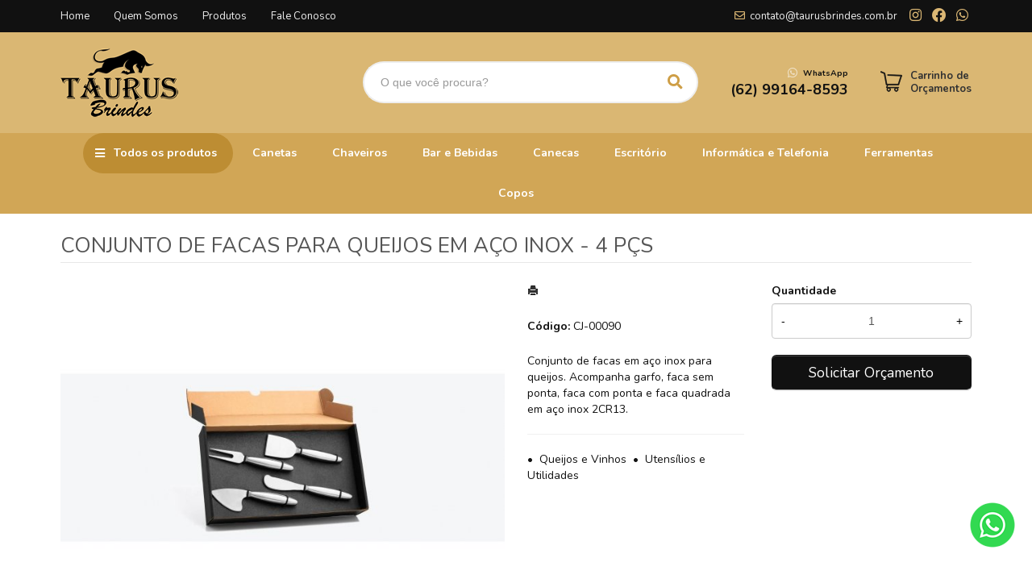

--- FILE ---
content_type: text/html; charset=ISO8859-1
request_url: https://www.taurusbrindes.com.br/produto/conjunto-de-facas-para-queijos-em-aco-inox-4-pcs-cj-00090
body_size: 11339
content:
<!DOCTYPE html>
<html lang="pt-br">
<head>
<title>CONJUNTO DE FACAS PARA QUEIJOS EM AÇO INOX - 4 PÇS</title>
<meta http-equiv="Content-type" content="text/html; charset=iso-8859-1" />
<meta name="viewport" content="width=device-width, initial-scale=1.0">
<meta name="language" content="pt-br" />
<meta name="description" content="Conjunto de facas em aço inox para queijos. Acompanha garfo, faca sem ponta, faca com ponta e faca q" />
<meta name="url" content="https://www.taurusbrindes.com.br" />
<meta name="Audience" content="all" />
<meta name="rating" content="general" />
<meta name="robots" content="index,follow,all" />
<meta name="googlebot" content="index,follow,all" />
<meta name="msnbot" content="index,follow,all" />
<meta name="inktomislurp" content="index,follow,all" />
<meta name="unknownrobot" content="index,follow,all" />
<meta name="classification" content="commercial" />
<meta name="distribution" content="global" />
<meta name="generator" content="AW" />
<meta name="theme" content="skyline" />
<meta property="og:site_name" content="Taurus Brindes">
<link rel="shortcut icon" href="https://www.taurusbrindes.com.br/content/interfaces/cms/userfiles/themes/perfil_1234/images/favicon-5205.png" /> <!--#64-->

<link href="https://www.taurusbrindes.com.br/content/interfaces/cms/themes/skyline/css/bootstrap.min.css" rel="stylesheet" />
<link href="https://www.taurusbrindes.com.br/content/interfaces/cms/themes/skyline/css/bootstrap-responsive.min.css" rel="stylesheet" />
<link href="https://www.taurusbrindes.com.br/content/interfaces/cms/themes/skyline/css/style.php" rel="stylesheet" />

<!--[if lt IE 9]>
    <script src="https://www.taurusbrindes.com.br/content/interfaces/cms/themes/skyline/plugins/libjs/html5shiv.js"></script>
<![endif]-->

<link rel="stylesheet" href="https://use.fontawesome.com/releases/v5.15.2/css/all.css"> <!--#75A-->

 <!--seções CSS custom-->

<!-- Google Tag Manager -->
<script>(function(w,d,s,l,i){w[l]=w[l]||[];w[l].push({'gtm.start':
new Date().getTime(),event:'gtm.js'});var f=d.getElementsByTagName(s)[0],
j=d.createElement(s),dl=l!='dataLayer'?'&l='+l:'';j.async=true;j.src=
'https://www.googletagmanager.com/gtm.js?id='+i+dl;f.parentNode.insertBefore(j,f);
})(window,document,'script','dataLayer','GTM-KZ8NTCFN');</script>
<!-- End Google Tag Manager -->

<!-- Global site tag (gtag.js) - Google Ads: 673854298 -->
<script async src="https://www.googletagmanager.com/gtag/js?id=AW-673854298"></script>
<script> window.dataLayer = window.dataLayer || []; function
gtag(){dataLayer.push(arguments);} gtag('js', new Date());
gtag('config', 'AW-673854298'); </script>

<script async src="https://www.googletagmanager.com/gtag/js?id=UA-106575550-1"></script>
<script>
    window.dataLayer = window.dataLayer || [];
    function gtag() {
        dataLayer.push(arguments)
    };
    gtag('js', new Date());
    gtag('config', 'UA-106575550-1');
</script> <!--ga-->

<!-- jquery / bootstrap -->
<script src="https://www.taurusbrindes.com.br/content/interfaces/cms/themes/skyline/plugins/libjs/jquery.js"></script>
<script src="https://www.taurusbrindes.com.br/content/interfaces/cms/themes/skyline/plugins/libjs/bootstrap.min.js"></script>
<script src="https://www.taurusbrindes.com.br/content/interfaces/cms/themes/skyline/plugins/libjs/application.js"></script>

<link href="https://www.taurusbrindes.com.br/content/interfaces/cms/themes/skyline/plugins/mmenu/mmenu.all.min.css" rel="stylesheet">
<script src="https://www.taurusbrindes.com.br/content/interfaces/cms/themes/skyline/plugins/mmenu/mmenu.min.all.js" type="text/javascript"></script>

<link href="https://www.taurusbrindes.com.br/content/interfaces/cms/userfiles/themes/perfil_1234/css/style-create.css" rel="stylesheet" /> <!--#76-->

<link rel="canonical" href="https://www.taurusbrindes.com.br/produto/conjunto-de-facas-para-queijos-em-aco-inox-4-pcs-cj-00090" />
<meta name="pageType" content="product" />
<meta name="productID" content="2984" />
<meta name="productSKU" content="CJ-00090" />

<meta property="og:title" content="CONJUNTO DE FACAS PARA QUEIJOS EM AÇO INOX - 4 PÇS" />
<meta property="og:description" content="Conjunto de facas em aço inox para queijos. Acompanha garfo, faca sem ponta, faca com ponta e faca q" />
<meta property="og:image" content="https://www.cdncloud.com.br/content/interfaces/cms/userfiles/pacotes_somarcas/pack_202407151653187600/fotos/conjunto-de-facas-para-queijos-em-aco-inox-4-pcs-3671.jpg" />
<meta name="title" content="CONJUNTO DE FACAS PARA QUEIJOS EM AÇO INOX - 4 PÇS" />
<link rel="image_src" href="https://www.cdncloud.com.br/content/interfaces/cms/userfiles/pacotes_somarcas/pack_202407151653187600/fotos/conjunto-de-facas-para-queijos-em-aco-inox-4-pcs-3671.jpg" />

<link href="https://www.taurusbrindes.com.br/content/interfaces/cms/plugins/lightbox/lightbox.css" rel="stylesheet">

<script type="text/javascript" src="https://www.taurusbrindes.com.br/content/interfaces/cms/plugins/libjs/carrinho.js"></script>
<script type="text/javascript" src="https://www.taurusbrindes.com.br/content/interfaces/cms/plugins/libjs/arah.js"></script>

<script>
function session (field) {
    arah('https://www.taurusbrindes.com.br/carrinho/session-save/' + encodeURI(field) + '/' + document.getElementById(field).value, 'return', '');
}
</script>

<style>
#statusdiv {
  display: none;
  visibility: hidden;
}

.inputError {
  background: #FCFEE4 !important;
  border: solid 1px #C00 !important;
}

input[type=number]::-webkit-inner-spin-button, 
input[type=number]::-webkit-outer-spin-button { 
  -webkit-appearance: none;
}

.container-box-add-cart {
  padding-left: 20px;
  padding-top: 5px;
}

@media only screen and (max-width: 768px) {
.container-box-add-cart {padding-left: 0px;}
}
</style>

<script type="application/ld+json">
{
  "@context": "https://schema.org/",
  "@type": "Product",
  "name": "CONJUNTO DE FACAS PARA QUEIJOS EM AÇO INOX - 4 PÇS",
  "image": [
    "https://www.cdncloud.com.br/content/interfaces/cms/userfiles/pacotes_somarcas/pack_202407151653187600/fotos/conjunto-de-facas-para-queijos-em-aco-inox-4-pcs-3671.jpg"
   ],
  "description": "Conjunto de facas em aço inox para queijos. Acompanha garfo, faca sem ponta, faca com ponta e faca quadrada em aço inox 2CR13.",
  "sku": "CJ-00090",
  "brand": {
    "@type": "Brand",
    "name": "Taurus Brindes"
  },
  "offers": {
    "@type": "Offer",
    "url": "https://www.taurusbrindes.com.br/produto/conjunto-de-facas-para-queijos-em-aco-inox-4-pcs-cj-00090",
    "priceCurrency": "BRL",
    "price": "CallForPrice",
    "availability": "https://schema.org/InStock"
  }
}
</script>

</head>

<body>

<div id="return"></div> <!-- não retirar essa DIV -->

    <div id="page">

<!-- Google Tag Manager (noscript) -->
<noscript><iframe src="https://www.googletagmanager.com/ns.html?id=GTM-KZ8NTCFN" height="0" width="0" style="display:none;visibility:hidden"></iframe></noscript>
<!-- End Google Tag Manager (noscript) -->

<a style="position: fixed; bottom: 40px; right: 20px; z-index: 2;" href="https://wa.me/+5562991648593?text=Ol%C3%A1%2C%20tenho%20interesse%20em%20alguns%20produtos%20da%20Taurus%C2%A0Brindes." target="_blank" title="Entre em contato através do WhatsApp"><img src="/content/interfaces/cms/userfiles/files/icon-whatsapp.png" alt="WhatsApp"></a> <!--#75B-->

 <!--#65-->

<div id="top"><!--#79-->
    <div class="container">
        <div class="navbar">
            <div class="container-fluid">
                <div class="pull-right txt-top"><!--#81--><p style="padding: 10px 0 0 0;"><i class="far fa-envelope" style="color: #DBB774;">&nbsp;</i> <a href="mailto:contato@taurusbrindes.com.br" style="text-decoration: none;" target="_blank">contato@taurusbrindes.com.br</a> &nbsp; &nbsp; <a href="https://www.instagram.com/taurusbrindes/" style="color: #DBB774;" target="_blank"><i class="fab fa-instagram fa-lg">&nbsp;</i></a> &nbsp; <a href="https://www.facebook.com/taurusbrindes" style="color: #DBB774;" target="_blank"><i class="fab fa-facebook fa-lg">&nbsp;</i></a> &nbsp; <a href="https://wa.me/+5562991648593?text=Ol%C3%A1%2C%20tenho%20interesse%20em%20alguns%20produtos%20da%20Taurus%C2%A0Brindes." style="color: #DBB774;" target="_blank"><i class="fab fa-whatsapp fa-lg">&nbsp;</i></a></p>
</div>

                <div class="navbar-text welcome-top pull-left"><!--#82-->
                    Olá <strong>Visitante</strong>, 
                                            <a href="https://www.taurusbrindes.com.br/painel/modulos/usuarios/login.php" title="Acessar Conta">Acessar Conta</a> ou <a href="https://www.taurusbrindes.com.br/painel/modulos/usuarios/novo.php" title="Cadastre-se">Cadastre-se</a>
                                    </div>

                <nav class="navbar-text pull-left"><!--#83-->
                    <ul class="nav menu-vv">
                                            <li><a href="https://www.taurusbrindes.com.br/ccl/6" title="Home" id="" class="hidden-mobile" style="padding-left: 0;" target="_self" >Home</a>
                                                </li>
                                            <li><a href="https://www.taurusbrindes.com.br/ccl/7" title="Quem Somos" id="" class="" style="" target="_self" >Quem Somos</a>
                                                </li>
                                            <li><a href="https://www.taurusbrindes.com.br/ccl/8" title="Produtos" id="" class="" style="" target="_self" >Produtos</a>
                                                </li>
                                            <li><a href="https://www.taurusbrindes.com.br/ccl/9" title="Fale Conosco" id="" class="" style="" target="_self" >Fale Conosco</a>
                                                </li>
                                        </ul>
                </nav>
            </div>
        </div>
    </div>
</div>

 <!--#65-->

<header class="headerMain">
    <div class="container">
    
        <div class="container-fluid">
            <div class="logo"><!--#67-->
                                    <a href="/home" title="Taurus Brindes"><img src="https://www.taurusbrindes.com.br/content/interfaces/cms/userfiles/themes/perfil_1234/images/logo-taurusbrin-5184.png" alt="Taurus Brindes" /></a>
                            </div>
            <div class="bx-header-right">
                
                <div class="div-button-menu-mobile"><a class="button-menu-mobile" href="#sidebar-mobile" style="text-decoration: none;" title="Menu">&nbsp;<i class="fas fa-bars fa-lg">&nbsp;</i> <strong style="position: relative; top: -2px; font-size: 90%;">Categorias</strong></a></div>

<div class="box-search-header">
<form action="/produtos/q/" class="form-inline" id="search_engine" method="get" style="margin: 0;">
<div class="input-append"><strong style="font-size: 12px;"><strong><input class="input-btn-fix" id="q" name="q" placeholder="O que você procura?" type="text" /><button class="btn" type="submit"><i class="fas fa-search fa-lg" style="margin-left: 5px;">&nbsp;</i></button></strong></strong></div>
</form>
</div>

<p class="hidden-mobile" style="margin-top: 4px; float: left; margin-right: 40px;"><strong style="font-size: 12px;"><strong><small><i class="fab fa-whatsapp fa-lg" style="color: #F1E4CD;">&nbsp;</i> WhatsApp</small><br />
<a href="https://wa.me/+5562991648593?text=Ol%C3%A1%2C%20tenho%20interesse%20em%20alguns%20produtos%20da%20Taurus%C2%A0Brindes." target="_blank"><span style="font-weight: bold; font-size: 18px;">(62) 99164-8593</span></a></strong></strong></p>

<p style="padding-top: 10px; float: right; text-align: left;"><strong style="font-size: 13px;"><strong><a href="/carrinho"><img alt="" class="icon__cart__top" src="/content/interfaces/cms/userfiles/files/icon-cart3.png" style="float: left;" /></a> <a class="hidden-mobile" href="/carrinho" style="float: left; color: #333; line-height: 16px; font-weight: bold; text-decoration: none;" title="Carrinho de Orçamentos">Carrinho de<br />
Or&ccedil;amentos</a></strong></strong></p>
            </div>
        </div>

        </div>
</header>

 <!--#65-->

<!--#68-->
<div id="main-menu">
    <div class="container">
        <div class="container-fluid">

            
            <nav>
                <ul class="nav menu-vv">
                                            <li><a href="https://www.taurusbrindes.com.br/ccl/10" title="Todos os produtos" id="" class="icon todas-categorias hidden-phone" style="" target="_self" >Todos os produtos</a>
                                                    </li>
                                            <li><a href="https://www.taurusbrindes.com.br/ccl/11" title="Canetas" id="" class="" style="" target="_self" >Canetas</a>
                                                    </li>
                                            <li><a href="https://www.taurusbrindes.com.br/ccl/12" title="Chaveiros" id="" class="" style="" target="_self" >Chaveiros</a>
                                                    </li>
                                            <li><a href="https://www.taurusbrindes.com.br/ccl/19" title="Bar e Bebidas" id="" class="" style="" target="_self" >Bar e Bebidas</a>
                                                    </li>
                                            <li><a href="https://www.taurusbrindes.com.br/ccl/20" title="Canecas" id="" class="" style="" target="_self" >Canecas</a>
                                                    </li>
                                            <li><a href="https://www.taurusbrindes.com.br/ccl/21" title="Escritório" id="" class="" style="" target="_self" >Escritório</a>
                                                    </li>
                                            <li><a href="https://www.taurusbrindes.com.br/ccl/22" title="Informática e Telefonia" id="" class="" style="" target="_self" >Informática e Telefonia</a>
                                                    </li>
                                            <li><a href="https://www.taurusbrindes.com.br/ccl/23" title="Ferramentas" id="" class="" style="" target="_self" >Ferramentas</a>
                                                    </li>
                                            <li><a href="https://www.taurusbrindes.com.br/ccl/24" title="Copos" id="" class="" style="" target="_self" >Copos</a>
                                                    </li>
                                    </ul>
            </nav>
        </div>
    </div>
</div>

 <!--#65-->

<div id="wrp"> <!--#65-->
    <section id="main-content">
        <div class="container">
            <div class="container-fluid">
                <div class="row-fluid">
                    
                                         <div class="main-column">
                    
                        
                        
                            <h1 class="title-main">CONJUNTO DE FACAS PARA QUEIJOS EM AÇO INOX - 4 PÇS</h1>

                            <div class="clearfix">
                                <div class="span6">
                                    <div class="text-center" style="margin-top: 10px;"><a class="lightbox2-image-link" href="https://www.cdncloud.com.br/content/interfaces/cms/userfiles/pacotes_somarcas/pack_202407151653187600/fotos/conjunto-de-facas-para-queijos-em-aco-inox-4-pcs-3671.jpg" data-lightbox="lightbox2-set" title="CONJUNTO DE FACAS PARA QUEIJOS EM AÇO INOX - 4 PÇS"><img class="lightbox2-image" src="https://www.cdncloud.com.br/content/interfaces/cms/userfiles/pacotes_somarcas/pack_202407151653187600/fotos/conjunto-de-facas-para-queijos-em-aco-inox-4-pcs-3671.jpg" alt="CONJUNTO DE FACAS PARA QUEIJOS EM AÇO INOX - 4 PÇS" style="max-width: 100%;"></a></div>

                                    
                                        <div class="clearfix" style="overflow: auto; white-space: nowrap; padding: 10px 0 5px 0px; margin-right: -1px;">
                                                                                            <div style="text-align: center; vertical-align: top; display: inline-block; width: 115px; margin-right: 4px; box-sizing: border-box;">
                                                    <a href="https://www.cdncloud.com.br/content/interfaces/cms/userfiles/pacotes_somarcas/pack_202407151653187600/adicionais/conjunto-de-facas-para-queijos-em-aco-inox-4-pcs-3587-adic.jpg" class="lightbox2-image-link" data-lightbox="lightbox2-set" title="" style="border: solid 1px rgba(0,0,0,0.1); display: inline-block; width: 100%;">
                                                        <img src="https://www.cdncloud.com.br/content/interfaces/cms/userfiles/pacotes_somarcas/pack_202407151653187600/adicionais/conjunto-de-facas-para-queijos-em-aco-inox-4-pcs-3587-adic.jpg" style="max-width: 100%; max-height: 88px;" class="lightbox2-image" alt="">
                                                    </a>
                                                </div>
                                                                                    </div>

                                                                    </div>

                                <div class="span6">
                                    <div class="span6">
                                        <p style="margin: 6px 0 20px 0;">
                                            <a href="https://www.taurusbrindes.com.br/produtos/imprimir/conjunto-de-facas-para-queijos-em-aco-inox-4-pcs-cj-00090" target="_blank" title="Imprimir"><i class="icon-print"></i></a>
                                        </p>

                                        <p style="line-height: 26px;">
                                            
                                                                                            <strong>Código:</strong> CJ-00090<br />
                                            
                                            
                                                                                    </p><br />

                                        <p>Conjunto de facas em aço inox para queijos. Acompanha garfo, faca sem ponta, faca com ponta e faca quadrada em aço inox 2CR13.</p><hr />

                                                                                
                                        <p>
                                                                                            &bull; &nbsp;<a href="/produtos/queijos-e-vinhos" title="Queijos e Vinhos">Queijos e Vinhos</a>&nbsp;
                                                                                            &bull; &nbsp;<a href="/produtos/utensilios-e-utilidades" title="Utensílios e Utilidades">Utensílios e Utilidades</a>&nbsp;
                                                                                    </p>
                                    </div>

                                    <div class="span6">
                                        <div class="container-box-add-cart">
                                            
                                                
                                                    
                                                    <label style="font-weight: bold;">Quantidade</label>
                                                    <div style="position: relative;">
                                                        <input type="number" name="qtd1" id="qtd1" value="1" max="999999" maxlength="6" style="width: 100%; box-sizing: border-box; height: 44px; padding: 0 30px; text-align: center;">
                                                        <button onclick="menos()" style="position: absolute; left: 0; top: 0; border: none; background: transparent; height: 44px; width: 30px;">-</button>
                                                        <button onclick="mais()" style="position: absolute; right: 0; top: 0; border: none; background: transparent; height: 44px; width: 30px;">+</button>
                                                    </div>

                                                    <p style="margin: 10px 0;"><a href="javascript:void(-1);" onclick="javascript:insertCar('https://www.taurusbrindes.com.br', 2984, 1);" class="btn btn-large" style="width: 100%; box-sizing: border-box;" title="Solicitar Orçamento">Solicitar Orçamento</a></p>

                                                
                                                                                    </div>
                                    </div>
                                </div>
                            </div>

                            
                                                            <div class="clear" style="height: 20px;"></div>
                                <h4>Mais detalhes do produto</h4><br>
                                <b>Código</b>: CJ-00090<br />
<b>Tipo de personalização</b>: A Laser<br />
<b>Dimensão do produto</b>: Garfo 17x2,2cm/Faca sem ponta 18x2,3cm/Faca com ponta 17x4,4cm/Faca quadrada 16x4,4cm<br />
<b>Material da embalagem</b>: Caixa preta<br />
<b>Dimensão da Embalagem</b>: 315x180x65 mm (AxLxP)<br />
<b>Peso</b>: 346 g (com embalagem)<br />
<br>
                            
                            
                                                            <hr>
                                <h4>Produtos relacionados</h4><br />
                                <div class="clearfix">
                                                                            <div class="span3 box-produto">
                                            <div class="bx-image-product">
                                                                                                <a href="https://www.taurusbrindes.com.br/produto/amassador-de-temperos-em-bambu-com-pilao-de-10cm-te-00853" title="AMASSADOR DE TEMPEROS EM BAMBU COM PILÃO DE 10CM"><img src="https://www.cdncloud.com.br/content/interfaces/cms/userfiles/pacotes_somarcas/pack_202407151653187600/fotos/amassador-de-temperos-em-bambu-com-pilao-de-10cm-2176.jpg" alt="AMASSADOR DE TEMPEROS EM BAMBU COM PILÃO DE 10CM"></a>
                                            </div>
                                            <h3 class="text-center"><a href="https://www.taurusbrindes.com.br/produto/amassador-de-temperos-em-bambu-com-pilao-de-10cm-te-00853" title="AMASSADOR DE TEMPEROS EM BAMBU COM PILÃO DE 10CM">AMASSADOR DE TEMPEROS EM BAMBU COM PILÃO DE 10CM</a></h3>
                                        </div>
                                                                            <div class="span3 box-produto">
                                            <div class="bx-image-product">
                                                                                                <a href="https://www.taurusbrindes.com.br/produto/petisqueira-em-bambu-redonda-20x19cm-pd-04043" title="Petisqueira Em Bambu Redonda - 20X1,9Cm"><img src="https://www.cdncloud.com.br/content/interfaces/cms/userfiles/pacotes_somarcas/pack_202407151653187600/fotos/petisqueira-em-bambu-redonda-20x19cm-6670.jpg" alt="Petisqueira Em Bambu Redonda - 20X1,9Cm"></a>
                                            </div>
                                            <h3 class="text-center"><a href="https://www.taurusbrindes.com.br/produto/petisqueira-em-bambu-redonda-20x19cm-pd-04043" title="Petisqueira Em Bambu Redonda - 20X1,9Cm">Petisqueira Em Bambu Redonda - 20X1,9Cm</a></h3>
                                        </div>
                                                                            <div class="span3 box-produto">
                                            <div class="bx-image-product">
                                                                                                <a href="https://www.taurusbrindes.com.br/produto/conjunto-para-servir-em-bambu-2-pcs-cj-00293" title="CONJUNTO PARA SERVIR EM BAMBU - 2 PÇS"><img src="https://www.cdncloud.com.br/content/interfaces/cms/userfiles/pacotes_somarcas/pack_202407151653187600/fotos/conjunto-para-servir-em-bambu-2-pcs-7241.jpg" alt="CONJUNTO PARA SERVIR EM BAMBU - 2 PÇS"></a>
                                            </div>
                                            <h3 class="text-center"><a href="https://www.taurusbrindes.com.br/produto/conjunto-para-servir-em-bambu-2-pcs-cj-00293" title="CONJUNTO PARA SERVIR EM BAMBU - 2 PÇS">CONJUNTO PARA SERVIR EM BAMBU - 2 PÇS</a></h3>
                                        </div>
                                                                            <div class="span3 box-produto">
                                            <div class="bx-image-product">
                                                                                                <a href="https://www.taurusbrindes.com.br/produto/kit-de-utensilios-com-base-em-bambu-5-pcs-kb-00463" title="KIT DE UTENSÍLIOS COM BASE EM BAMBU - 5 PÇS"><img src="https://www.cdncloud.com.br/content/interfaces/cms/userfiles/pacotes_somarcas/pack_202407151653187600/fotos/kit-de-utensilios-com-base-em-bambu-5-pcs-7719.jpg" alt="KIT DE UTENSÍLIOS COM BASE EM BAMBU - 5 PÇS"></a>
                                            </div>
                                            <h3 class="text-center"><a href="https://www.taurusbrindes.com.br/produto/kit-de-utensilios-com-base-em-bambu-5-pcs-kb-00463" title="KIT DE UTENSÍLIOS COM BASE EM BAMBU - 5 PÇS">KIT DE UTENSÍLIOS COM BASE EM BAMBU - 5 PÇS</a></h3>
                                        </div>
                                                                    </div>
                            
                                            </div>

                    
                </div>
            </div>
        </div>
    </section>

<!-- INPUT QUANTIDADE -->
<script>
var foo = document.querySelector("#qtd1");
var f = maxNumber(999999);
foo.addEventListener('keyup', f);
foo.addEventListener('blur', f);

function maxNumber(max) {
    var running = false;
    return function () {
        if (running) return;
        running = true;
        if (parseFloat(this.value) > max) {
            this.value = 999999;
        }
        running = false;
    };
}

function mais(){
  var atual = document.getElementById("qtd1").value;
  var novo = atual - (-1);
  document.getElementById("qtd1").value = novo;
}

function menos(){
  var atual = document.getElementById("qtd1").value;
  if(atual > 0) {
    var novo = atual - 1;
    document.getElementById("qtd1").value = novo;
  }
}
</script>

<script src="https://www.taurusbrindes.com.br/content/interfaces/cms/plugins/lightbox/lightbox.min.js"></script>
</div> <!-- end wrp --> <!--#73B-->

<footer>
    <div class="container">
		<div class="container-fluid">
			<div class="content-footer clearfix">

                
				<div class="pull-left">
					<nav>
						<ul>
												</ul>
					</nav>
				</div>
				<div class="pull-right">
					<div class="clearfix">
<div class="span3 text-center">
<p style="font-size: 13px; padding-bottom: 30px;"><img alt="Taurus Brindes" src="/content/interfaces/cms/userfiles/files/logo-taurus2.png" /><br />
<br />
Taurus Brindes, uma empresa fabricante e comerciante de brindes personalizados<span style="font-size:12px;">.</span></p>
</div>

<div class="span3" style="width: 20%; margin-bottom: 30px;">
<div class="menu-01-footer">
<h3>Institucional</h3>

<ul class="clearfix">
	<li><a href="/produtos">Produtos</a></li>
	<li><a href="/quem-somos">Quem somos</a></li>
	<li><a href="/forms/fale-conosco">Fale conosco</a></li>
</ul>
</div>
</div>

<div class="span3">
<h3>Atendimento</h3>

<p style="line-height: 30px; padding-bottom: 25px;"><i class="fab fa-whatsapp fa-lg" style="color: #E3CA9A;">&nbsp;</i>&nbsp; <a href="https://wa.me/+5562991648593?text=Ol%C3%A1%2C%20tenho%20interesse%20em%20alguns%20produtos%20da%20Taurus%C2%A0Brindes." target="_blank">(62) 99164-8593</a><br />
<i class="far fa-envelope" style="color: #E3CA9A; margin-right: 2px;">&nbsp;</i>&nbsp;&nbsp;<a href="mailto:contato@taurusbrindes.com.br">contato@taurusbrindes.com.br</a><br />
<i class="fas fa-map-marker-alt" style="color: #E3CA9A; margin-right: 2px;">&nbsp;</i>&nbsp; Goi&acirc;nia / Goi&aacute;s</p>
</div>

<div class="span3">
<h3>Redes sociais</h3>

<p style="padding: 4px 0 8px 0;"><a href="https://www.instagram.com/taurusbrindes" target="_blank"><i class="fab fa-instagram fa-2x fa-fw" style="color: #E3CA9A;">&nbsp;</i></a> <a href="https://www.instagram.com/taurusbrindes" style="position: relative; top: -4px;" target="_blank">Instagram</a></p>

<p style="padding: 4px 0 5px 0;"><a href="https://www.facebook.com/taurusbrindes" target="_blank"><i class="fab fa-facebook fa-2x fa-fw" style="color: #E3CA9A;">&nbsp;</i></a> <a href="https://www.facebook.com/taurusbrindes" style="position: relative; top: -4px;" target="_blank">Facebook</a></p>
</div>
</div>
				</div>
			</div>

            <!--#74-->
			    			<br />
			
            <div class="copy-powered clearfix">
                <div class="pull-left"><p><strong>Taurus Brindes</strong> &copy;. Todos os direitos reservados.</p>
</div>
                <div class="pull-right"><p>Desenvolvimento <a title="AWSoft!" target="_blank" href="https://www.awsoft.com.br">AWSoft!</a></p></div>
            </div>
		</div>
	</div>
</footer>

    <div id="sidebar-mobile">
        <div id="panel-overview">
            <ul class="nav menu navbar-nav">
                                <li class="deeper parent dropdown"><a href="https://www.taurusbrindes.com.br/ccl/10" title="Todos os produtos" id="" class="icon todas-categorias hidden-phone" style="" target="_self" >Todos os produtos</a>
                                    </li>
                                <li class="deeper parent dropdown"><a href="https://www.taurusbrindes.com.br/ccl/11" title="Canetas" id="" class="" style="" target="_self" >Canetas</a>
                                    </li>
                                <li class="deeper parent dropdown"><a href="https://www.taurusbrindes.com.br/ccl/12" title="Chaveiros" id="" class="" style="" target="_self" >Chaveiros</a>
                                    </li>
                                <li class="deeper parent dropdown"><a href="https://www.taurusbrindes.com.br/ccl/19" title="Bar e Bebidas" id="" class="" style="" target="_self" >Bar e Bebidas</a>
                                    </li>
                                <li class="deeper parent dropdown"><a href="https://www.taurusbrindes.com.br/ccl/20" title="Canecas" id="" class="" style="" target="_self" >Canecas</a>
                                    </li>
                                <li class="deeper parent dropdown"><a href="https://www.taurusbrindes.com.br/ccl/21" title="Escritório" id="" class="" style="" target="_self" >Escritório</a>
                                    </li>
                                <li class="deeper parent dropdown"><a href="https://www.taurusbrindes.com.br/ccl/22" title="Informática e Telefonia" id="" class="" style="" target="_self" >Informática e Telefonia</a>
                                    </li>
                                <li class="deeper parent dropdown"><a href="https://www.taurusbrindes.com.br/ccl/23" title="Ferramentas" id="" class="" style="" target="_self" >Ferramentas</a>
                                    </li>
                                <li class="deeper parent dropdown"><a href="https://www.taurusbrindes.com.br/ccl/24" title="Copos" id="" class="" style="" target="_self" >Copos</a>
                                    </li>
                
                                                            <li class="deeper parent dropdown"><a href="https://www.taurusbrindes.com.br/produtos/5th" title="5th">5th</a>
                            <ul class="nav-child unstyled small dropdown-menu">
                                                                                                            <li><a href="https://www.taurusbrindes.com.br/produtos/cacharel" title="Cacharel">Cacharel</a></li>
                                                                                                                                                <li><a href="https://www.taurusbrindes.com.br/produtos/cerruti-1881" title="Cerruti 1881">Cerruti 1881</a></li>
                                                                                                                                                <li><a href="https://www.taurusbrindes.com.br/produtos/hugo-boss" title="Hugo Boss">Hugo Boss</a></li>
                                                                                                                                                <li><a href="https://www.taurusbrindes.com.br/produtos/maxema" title="Maxema">Maxema</a></li>
                                                                                                                                                <li><a href="https://www.taurusbrindes.com.br/produtos/swarovski" title="Swarovski">Swarovski</a></li>
                                                                                                </ul>
                        </li>
                                            <li class="deeper parent dropdown"><a href="https://www.taurusbrindes.com.br/produtos/acessarios" title="Acessórios">Acessórios</a>
                            <ul class="nav-child unstyled small dropdown-menu">
                                                                                                            <li><a href="https://www.taurusbrindes.com.br/produtos/acessarios-869" title="Acessórios">Acessórios</a></li>
                                                                                                                                                <li><a href="https://www.taurusbrindes.com.br/produtos/acessorios-tec" title="ACESSORIOS TEC">ACESSORIOS TEC</a></li>
                                                                                                                                                <li><a href="https://www.taurusbrindes.com.br/produtos/kit-ferramentas" title="KIT FERRAMENTAS">KIT FERRAMENTAS</a></li>
                                                                                                                                                <li><a href="https://www.taurusbrindes.com.br/produtos/mouse-pad" title="MOUSE PAD">MOUSE PAD</a></li>
                                                                                                </ul>
                        </li>
                                            <li class="deeper parent dropdown"><a href="https://www.taurusbrindes.com.br/produtos/acessorios-p-celular" title="Acessórios p/ Celular">Acessórios p/ Celular</a>
                            <ul class="nav-child unstyled small dropdown-menu">
                                                                                                            <li><a href="https://www.taurusbrindes.com.br/produtos/acessorios-p-celular-618" title="Acessórios p/ Celular">Acessórios p/ Celular</a></li>
                                                                                                </ul>
                        </li>
                                            <li class="deeper parent dropdown"><a href="https://www.taurusbrindes.com.br/produtos/acessorios-para-carros" title="Acessórios para Carros">Acessórios para Carros</a>
                            <ul class="nav-child unstyled small dropdown-menu">
                                                                                                            <li><a href="https://www.taurusbrindes.com.br/produtos/acessorios-para-carros-847" title="Acessórios para Carros">Acessórios para Carros</a></li>
                                                                                                </ul>
                        </li>
                                            <li class="deeper parent dropdown"><a href="https://www.taurusbrindes.com.br/produtos/agendas-272" title="Agendas">Agendas</a>
                            <ul class="nav-child unstyled small dropdown-menu">
                                                                                                            <li><a href="https://www.taurusbrindes.com.br/produtos/agendas-2025" title="Agendas 2025">Agendas 2025</a></li>
                                                                                                </ul>
                        </li>
                                            <li class="deeper parent dropdown"><a href="https://www.taurusbrindes.com.br/produtos/bar-e-bebidas" title="Bar e Bebidas">Bar e Bebidas</a>
                            <ul class="nav-child unstyled small dropdown-menu">
                                                                                                            <li><a href="https://www.taurusbrindes.com.br/produtos/abridores" title="Abridores">Abridores</a></li>
                                                                                                                                                <li><a href="https://www.taurusbrindes.com.br/produtos/coqueteleiras" title="Coqueteleiras">Coqueteleiras</a></li>
                                                                                                                                                <li><a href="https://www.taurusbrindes.com.br/produtos/kit-vinho" title="Kit Vinho">Kit Vinho</a></li>
                                                                                                                                                <li><a href="https://www.taurusbrindes.com.br/produtos/porta-garrafas" title="Porta Garrafas">Porta Garrafas</a></li>
                                                                                                                                                <li><a href="https://www.taurusbrindes.com.br/produtos/porta-whisky" title="Porta Whisky">Porta Whisky</a></li>
                                                                                                </ul>
                        </li>
                                            <li class="deeper parent dropdown"><a href="https://www.taurusbrindes.com.br/produtos/bloco-de-anotaaaes" title="Bloco de Anotações">Bloco de Anotações</a>
                            <ul class="nav-child unstyled small dropdown-menu">
                                                                                                            <li><a href="https://www.taurusbrindes.com.br/produtos/bloco-de-anotaaaes-381" title="Bloco de Anotações">Bloco de Anotações</a></li>
                                                                                                </ul>
                        </li>
                                            <li class="deeper parent dropdown"><a href="https://www.taurusbrindes.com.br/produtos/blocos-e-cadernetas" title="Blocos e Cadernetas">Blocos e Cadernetas</a>
                            <ul class="nav-child unstyled small dropdown-menu">
                                                                                                            <li><a href="https://www.taurusbrindes.com.br/produtos/blocos-com-autoadesivos" title="Blocos com Autoadesivos">Blocos com Autoadesivos</a></li>
                                                                                                                                                <li><a href="https://www.taurusbrindes.com.br/produtos/blocos-com-calculadora" title="Blocos com Calculadora">Blocos com Calculadora</a></li>
                                                                                                                                                <li><a href="https://www.taurusbrindes.com.br/produtos/blocos-com-caneta" title="Blocos com Caneta">Blocos com Caneta</a></li>
                                                                                                                                                <li><a href="https://www.taurusbrindes.com.br/produtos/blocos-com-capa-de-plastico" title="Blocos com Capa de Plástico">Blocos com Capa de Plástico</a></li>
                                                                                                                                                <li><a href="https://www.taurusbrindes.com.br/produtos/blocos-de-couro-sintetico" title="Blocos de Couro Sintético">Blocos de Couro Sintético</a></li>
                                                                                                                                                <li><a href="https://www.taurusbrindes.com.br/produtos/cadernetas" title="Cadernetas">Cadernetas</a></li>
                                                                                                                                                <li><a href="https://www.taurusbrindes.com.br/produtos/cadernos" title="Cadernos">Cadernos</a></li>
                                                                                                </ul>
                        </li>
                                            <li class="deeper parent dropdown"><a href="https://www.taurusbrindes.com.br/produtos/bolsas-termicas" title="Bolsas Térmicas">Bolsas Térmicas</a>
                            <ul class="nav-child unstyled small dropdown-menu">
                                                                                                            <li><a href="https://www.taurusbrindes.com.br/produtos/bolsas-termicas-715" title="Bolsas Térmicas">Bolsas Térmicas</a></li>
                                                                                                </ul>
                        </li>
                                            <li class="deeper parent dropdown"><a href="https://www.taurusbrindes.com.br/produtos/bolsas-tarmicas" title="Bolsas Térmicas">Bolsas Térmicas</a>
                            <ul class="nav-child unstyled small dropdown-menu">
                                                                                                            <li><a href="https://www.taurusbrindes.com.br/produtos/bolsas-tarmicas-186" title="Bolsas Térmicas">Bolsas Térmicas</a></li>
                                                                                                </ul>
                        </li>
                                            <li class="deeper parent dropdown"><a href="https://www.taurusbrindes.com.br/produtos/brindes" title="BRINDES">BRINDES</a>
                            <ul class="nav-child unstyled small dropdown-menu">
                                                                                                            <li><a href="https://www.taurusbrindes.com.br/produtos/bar-petisco-e-pizza" title="Bar, Petisco e Pizza">Bar, Petisco e Pizza</a></li>
                                                                                                                                                <li><a href="https://www.taurusbrindes.com.br/produtos/bolsas-termicas-e-sacolas" title="Bolsas Térmicas e Sacolas">Bolsas Térmicas e Sacolas</a></li>
                                                                                                                                                <li><a href="https://www.taurusbrindes.com.br/produtos/churrasco" title="Churrasco">Churrasco</a></li>
                                                                                                                                                <li><a href="https://www.taurusbrindes.com.br/produtos/copos-canecas-squeezes-e-garrafas" title="Copos, Canecas, Squeezes e Garrafas">Copos, Canecas, Squeezes e Garrafas</a></li>
                                                                                                                                                <li><a href="https://www.taurusbrindes.com.br/produtos/embalagens-para-canetas" title="Embalagens para Canetas">Embalagens para Canetas</a></li>
                                                                                                                                                <li><a href="https://www.taurusbrindes.com.br/produtos/kits-especiais" title="Kits Especiais">Kits Especiais</a></li>
                                                                                                                                                <li><a href="https://www.taurusbrindes.com.br/produtos/lancamentos" title="Lançamentos">Lançamentos</a></li>
                                                                                                                                                <li><a href="https://www.taurusbrindes.com.br/produtos/mochilas-malas-e-necessaires" title="Mochilas, Malas e Necessaires">Mochilas, Malas e Necessaires</a></li>
                                                                                                                                                <li><a href="https://www.taurusbrindes.com.br/produtos/pessoal" title="Pessoal">Pessoal</a></li>
                                                                                                                                                <li><a href="https://www.taurusbrindes.com.br/produtos/porta-cartoes" title="Porta-Cartões">Porta-Cartões</a></li>
                                                                                                                                                <li><a href="https://www.taurusbrindes.com.br/produtos/promocoes" title="Promoções">Promoções</a></li>
                                                                                                                                                <li><a href="https://www.taurusbrindes.com.br/produtos/queijos-e-vinhos" title="Queijos e Vinhos">Queijos e Vinhos</a></li>
                                                                                                                                                <li><a href="https://www.taurusbrindes.com.br/produtos/utensilios-e-utilidades" title="Utensílios e Utilidades">Utensílios e Utilidades</a></li>
                                                                                                                                                <li><a href="https://www.taurusbrindes.com.br/produtos/welf" title="WELF">WELF</a></li>
                                                                                                </ul>
                        </li>
                                            <li class="deeper parent dropdown"><a href="https://www.taurusbrindes.com.br/produtos/brindes-diversos" title="Brindes diversos">Brindes diversos</a>
                            <ul class="nav-child unstyled small dropdown-menu">
                                                                                                            <li><a href="https://www.taurusbrindes.com.br/produtos/casa-restaurante-e-bar" title="Casa, Restaurante e Bar">Casa, Restaurante e Bar</a></li>
                                                                                                                                                <li><a href="https://www.taurusbrindes.com.br/produtos/chaveiros-e-porta-cartoes" title="Chaveiros e Porta-cartões">Chaveiros e Porta-cartões</a></li>
                                                                                                                                                <li><a href="https://www.taurusbrindes.com.br/produtos/crianca-e-escolar" title="Criança e Escolar">Criança e Escolar</a></li>
                                                                                                                                                <li><a href="https://www.taurusbrindes.com.br/produtos/escrita" title="Escrita">Escrita</a></li>
                                                                                                                                                <li><a href="https://www.taurusbrindes.com.br/produtos/escritorio-525" title="Escritório">Escritório</a></li>
                                                                                                                                                <li><a href="https://www.taurusbrindes.com.br/produtos/esporte-e-ar-livre" title="Esporte e Ar livre">Esporte e Ar livre</a></li>
                                                                                                                                                <li><a href="https://www.taurusbrindes.com.br/produtos/mochilas-malas-e-pastas" title="Mochilas, Malas e Pastas">Mochilas, Malas e Pastas</a></li>
                                                                                                                                                <li><a href="https://www.taurusbrindes.com.br/produtos/pessoal-e-viagem" title="Pessoal e Viagem">Pessoal e Viagem</a></li>
                                                                                                                                                <li><a href="https://www.taurusbrindes.com.br/produtos/sacolas-e-bolsas-termicas" title="Sacolas e Bolsas Térmicas">Sacolas e Bolsas Térmicas</a></li>
                                                                                                                                                <li><a href="https://www.taurusbrindes.com.br/produtos/sol-e-chuva" title="Sol e Chuva">Sol e Chuva</a></li>
                                                                                                                                                <li><a href="https://www.taurusbrindes.com.br/produtos/squeezes-e-copos" title="Squeezes e Copos">Squeezes e Copos</a></li>
                                                                                                                                                <li><a href="https://www.taurusbrindes.com.br/produtos/suco" title="Suco">Suco</a></li>
                                                                                                                                                <li><a href="https://www.taurusbrindes.com.br/produtos/tecnologia" title="Tecnologia">Tecnologia</a></li>
                                                                                                </ul>
                        </li>
                                            <li class="deeper parent dropdown"><a href="https://www.taurusbrindes.com.br/produtos/cadernos-e-pastas" title="Cadernos e Pastas">Cadernos e Pastas</a>
                            <ul class="nav-child unstyled small dropdown-menu">
                                                                                                            <li><a href="https://www.taurusbrindes.com.br/produtos/cadernos-e-pastas-598" title="Cadernos e Pastas">Cadernos e Pastas</a></li>
                                                                                                </ul>
                        </li>
                                            <li class="deeper parent dropdown"><a href="https://www.taurusbrindes.com.br/produtos/caixas-de-som" title="Caixas de Som">Caixas de Som</a>
                            <ul class="nav-child unstyled small dropdown-menu">
                                                                                                            <li><a href="https://www.taurusbrindes.com.br/produtos/caixas-de-som-351" title="Caixas de Som">Caixas de Som</a></li>
                                                                                                </ul>
                        </li>
                                            <li class="deeper parent dropdown"><a href="https://www.taurusbrindes.com.br/produtos/calculadoras" title="Calculadoras">Calculadoras</a>
                            <ul class="nav-child unstyled small dropdown-menu">
                                                                                                            <li><a href="https://www.taurusbrindes.com.br/produtos/calculadoras-994" title="Calculadoras">Calculadoras</a></li>
                                                                                                </ul>
                        </li>
                                            <li class="deeper parent dropdown"><a href="https://www.taurusbrindes.com.br/produtos/canecas" title="Canecas">Canecas</a>
                            <ul class="nav-child unstyled small dropdown-menu">
                                                                                                            <li><a href="https://www.taurusbrindes.com.br/produtos/canecas-360" title="Canecas">Canecas</a></li>
                                                                                                </ul>
                        </li>
                                            <li class="deeper parent dropdown"><a href="https://www.taurusbrindes.com.br/produtos/canetas" title="Canetas">Canetas</a>
                            <ul class="nav-child unstyled small dropdown-menu">
                                                                                                            <li><a href="https://www.taurusbrindes.com.br/produtos/balcao" title="Balcão">Balcão</a></li>
                                                                                                                                                <li><a href="https://www.taurusbrindes.com.br/produtos/bambu" title="BAMBU">BAMBU</a></li>
                                                                                                                                                <li><a href="https://www.taurusbrindes.com.br/produtos/c-plasticas" title="C PLÁSTICAS">C PLÁSTICAS</a></li>
                                                                                                                                                <li><a href="https://www.taurusbrindes.com.br/produtos/c-sustentaveis" title="C SUSTENTÁVEIS">C SUSTENTÁVEIS</a></li>
                                                                                                                                                <li><a href="https://www.taurusbrindes.com.br/produtos/caneta-com-estojo" title="Caneta com Estojo">Caneta com Estojo</a></li>
                                                                                                                                                <li><a href="https://www.taurusbrindes.com.br/produtos/canetas-977" title="Canetas">Canetas</a></li>
                                                                                                                                                <li><a href="https://www.taurusbrindes.com.br/produtos/ecologicas" title="Ecológicas">Ecológicas</a></li>
                                                                                                                                                <li><a href="https://www.taurusbrindes.com.br/produtos/laser" title="Laser">Laser</a></li>
                                                                                                                                                <li><a href="https://www.taurusbrindes.com.br/produtos/marca-texto" title="Marca Texto">Marca Texto</a></li>
                                                                                                                                                <li><a href="https://www.taurusbrindes.com.br/produtos/metal-esfero" title="Metal Esfero">Metal Esfero</a></li>
                                                                                                                                                <li><a href="https://www.taurusbrindes.com.br/produtos/metal-roller" title="Metal Roller">Metal Roller</a></li>
                                                                                                                                                <li><a href="https://www.taurusbrindes.com.br/produtos/metalicas" title="METÁLICAS">METÁLICAS</a></li>
                                                                                                                                                <li><a href="https://www.taurusbrindes.com.br/produtos/multifuncoes" title="Multifunções">Multifunções</a></li>
                                                                                                                                                <li><a href="https://www.taurusbrindes.com.br/produtos/plasticas" title="Plásticas">Plásticas</a></li>
                                                                                                                                                <li><a href="https://www.taurusbrindes.com.br/produtos/semimetal" title="Semimetal">Semimetal</a></li>
                                                                                                                                                <li><a href="https://www.taurusbrindes.com.br/produtos/touch" title="Touch">Touch</a></li>
                                                                                                </ul>
                        </li>
                                            <li class="deeper parent dropdown"><a href="https://www.taurusbrindes.com.br/produtos/carregadores-power-bank" title="Carregadores Power Bank">Carregadores Power Bank</a>
                            <ul class="nav-child unstyled small dropdown-menu">
                                                                                                            <li><a href="https://www.taurusbrindes.com.br/produtos/carregadores-power-bank-985" title="Carregadores Power Bank">Carregadores Power Bank</a></li>
                                                                                                </ul>
                        </li>
                                            <li class="deeper parent dropdown"><a href="https://www.taurusbrindes.com.br/produtos/carteiras-e-porta-documentos" title="Carteiras e Porta Documentos">Carteiras e Porta Documentos</a>
                            <ul class="nav-child unstyled small dropdown-menu">
                                                                                                            <li><a href="https://www.taurusbrindes.com.br/produtos/carteiras-e-porta-documentos-318" title="Carteiras e Porta Documentos">Carteiras e Porta Documentos</a></li>
                                                                                                </ul>
                        </li>
                                            <li class="deeper parent dropdown"><a href="https://www.taurusbrindes.com.br/produtos/chaveiros" title="Chaveiros">Chaveiros</a>
                            <ul class="nav-child unstyled small dropdown-menu">
                                                                                                            <li><a href="https://www.taurusbrindes.com.br/produtos/abridor-e-multifuncoes" title="Abridor e Multifunções">Abridor e Multifunções</a></li>
                                                                                                                                                <li><a href="https://www.taurusbrindes.com.br/produtos/carros-e-caminhoes" title="Carros e Caminhões">Carros e Caminhões</a></li>
                                                                                                                                                <li><a href="https://www.taurusbrindes.com.br/produtos/casa" title="Casa">Casa</a></li>
                                                                                                                                                <li><a href="https://www.taurusbrindes.com.br/produtos/chaveiros-564" title="Chaveiros">Chaveiros</a></li>
                                                                                                                                                <li><a href="https://www.taurusbrindes.com.br/produtos/coracao" title="Coração">Coração</a></li>
                                                                                                                                                <li><a href="https://www.taurusbrindes.com.br/produtos/couro" title="Couro">Couro</a></li>
                                                                                                                                                <li><a href="https://www.taurusbrindes.com.br/produtos/giratorio" title="Giratório">Giratório</a></li>
                                                                                                                                                <li><a href="https://www.taurusbrindes.com.br/produtos/madeira" title="Madeira">Madeira</a></li>
                                                                                                                                                <li><a href="https://www.taurusbrindes.com.br/produtos/metal-em-geral" title="Metal em Geral">Metal em Geral</a></li>
                                                                                                                                                <li><a href="https://www.taurusbrindes.com.br/produtos/mosquetao" title="Mosquetão">Mosquetão</a></li>
                                                                                                                                                <li><a href="https://www.taurusbrindes.com.br/produtos/plastico" title="Plástico">Plástico</a></li>
                                                                                                                                                <li><a href="https://www.taurusbrindes.com.br/produtos/variedades" title="Variedades">Variedades</a></li>
                                                                                                </ul>
                        </li>
                                            <li class="deeper parent dropdown"><a href="https://www.taurusbrindes.com.br/produtos/conjuntos-executivos" title="Conjuntos Executivos">Conjuntos Executivos</a>
                            <ul class="nav-child unstyled small dropdown-menu">
                                                                                                            <li><a href="https://www.taurusbrindes.com.br/produtos/conjunto-caneta-e-lapiseira" title="Conjunto Caneta e Lapiseira">Conjunto Caneta e Lapiseira</a></li>
                                                                                                                                                <li><a href="https://www.taurusbrindes.com.br/produtos/kit-executivo" title="Kit Executivo">Kit Executivo</a></li>
                                                                                                </ul>
                        </li>
                                            <li class="deeper parent dropdown"><a href="https://www.taurusbrindes.com.br/produtos/copos" title="Copos">Copos</a>
                            <ul class="nav-child unstyled small dropdown-menu">
                                                                                                            <li><a href="https://www.taurusbrindes.com.br/produtos/comuns" title="Comuns">Comuns</a></li>
                                                                                                                                                <li><a href="https://www.taurusbrindes.com.br/produtos/copos-814" title="Copos">Copos</a></li>
                                                                                                                                                <li><a href="https://www.taurusbrindes.com.br/produtos/porta-copos" title="Porta Copos">Porta Copos</a></li>
                                                                                                                                                <li><a href="https://www.taurusbrindes.com.br/produtos/termicos" title="Térmicos">Térmicos</a></li>
                                                                                                </ul>
                        </li>
                                            <li class="deeper parent dropdown"><a href="https://www.taurusbrindes.com.br/produtos/cozinha" title="Cozinha">Cozinha</a>
                            <ul class="nav-child unstyled small dropdown-menu">
                                                                                                            <li><a href="https://www.taurusbrindes.com.br/produtos/kit-pizza" title="Kit Pizza">Kit Pizza</a></li>
                                                                                                                                                <li><a href="https://www.taurusbrindes.com.br/produtos/toalhas-de-mesa" title="Toalhas de Mesa">Toalhas de Mesa</a></li>
                                                                                                                                                <li><a href="https://www.taurusbrindes.com.br/produtos/utensilios-de-cozinha" title="Utensílios de Cozinha">Utensílios de Cozinha</a></li>
                                                                                                </ul>
                        </li>
                                            <li class="deeper parent dropdown"><a href="https://www.taurusbrindes.com.br/produtos/cuidados-pessoais" title="Cuidados Pessoais">Cuidados Pessoais</a>
                            <ul class="nav-child unstyled small dropdown-menu">
                                                                                                            <li><a href="https://www.taurusbrindes.com.br/produtos/cuidados-pessoais-592" title="Cuidados Pessoais">Cuidados Pessoais</a></li>
                                                                                                </ul>
                        </li>
                                            <li class="deeper parent dropdown"><a href="https://www.taurusbrindes.com.br/produtos/datas-comemorativas" title="Datas Comemorativas">Datas Comemorativas</a>
                            <ul class="nav-child unstyled small dropdown-menu">
                                                                                                            <li><a href="https://www.taurusbrindes.com.br/produtos/novembro-azul-384" title="NOVEMBRO AZUL">NOVEMBRO AZUL</a></li>
                                                                                                </ul>
                        </li>
                                            <li class="deeper parent dropdown"><a href="https://www.taurusbrindes.com.br/produtos/dia-dos-pais" title="DIA DOS PAIS">DIA DOS PAIS</a>
                            <ul class="nav-child unstyled small dropdown-menu">
                                                                                                            <li><a href="https://www.taurusbrindes.com.br/produtos/dia-dos-pais-784" title="DIA DOS PAIS">DIA DOS PAIS</a></li>
                                                                                                </ul>
                        </li>
                                            <li class="deeper parent dropdown"><a href="https://www.taurusbrindes.com.br/produtos/diversos" title="Diversos">Diversos</a>
                            <ul class="nav-child unstyled small dropdown-menu">
                                                                                                            <li><a href="https://www.taurusbrindes.com.br/produtos/diversos-133" title="Diversos">Diversos</a></li>
                                                                                                </ul>
                        </li>
                                            <li class="deeper parent dropdown"><a href="https://www.taurusbrindes.com.br/produtos/escritorio" title="Escritório">Escritório</a>
                            <ul class="nav-child unstyled small dropdown-menu">
                                                                                                            <li><a href="https://www.taurusbrindes.com.br/produtos/agendas" title="Agendas">Agendas</a></li>
                                                                                                                                                <li><a href="https://www.taurusbrindes.com.br/produtos/calendario" title="Calendário">Calendário</a></li>
                                                                                                                                                <li><a href="https://www.taurusbrindes.com.br/produtos/kit-marca-texto" title="Kit Marca Texto">Kit Marca Texto</a></li>
                                                                                                                                                <li><a href="https://www.taurusbrindes.com.br/produtos/kits" title="Kits">Kits</a></li>
                                                                                                                                                <li><a href="https://www.taurusbrindes.com.br/produtos/lupa" title="Lupa">Lupa</a></li>
                                                                                                                                                <li><a href="https://www.taurusbrindes.com.br/produtos/marcador-de-pagina" title="Marcador de Página">Marcador de Página</a></li>
                                                                                                                                                <li><a href="https://www.taurusbrindes.com.br/produtos/pastas-de-convencao" title="Pastas de Convenção">Pastas de Convenção</a></li>
                                                                                                                                                <li><a href="https://www.taurusbrindes.com.br/produtos/porta-cartao" title="Porta Cartão">Porta Cartão</a></li>
                                                                                                                                                <li><a href="https://www.taurusbrindes.com.br/produtos/porta-cracha" title="Porta Crachá">Porta Crachá</a></li>
                                                                                                                                                <li><a href="https://www.taurusbrindes.com.br/produtos/reguas" title="Réguas">Réguas</a></li>
                                                                                                </ul>
                        </li>
                                            <li class="deeper parent dropdown"><a href="https://www.taurusbrindes.com.br/produtos/estojos" title="Estojos">Estojos</a>
                            <ul class="nav-child unstyled small dropdown-menu">
                                                                                                            <li><a href="https://www.taurusbrindes.com.br/produtos/acrilico" title="Acrílico">Acrílico</a></li>
                                                                                                                                                <li><a href="https://www.taurusbrindes.com.br/produtos/algodao" title="Algodão">Algodão</a></li>
                                                                                                                                                <li><a href="https://www.taurusbrindes.com.br/produtos/cases" title="Cases">Cases</a></li>
                                                                                                                                                <li><a href="https://www.taurusbrindes.com.br/produtos/estojos-432" title="Estojos">Estojos</a></li>
                                                                                                                                                <li><a href="https://www.taurusbrindes.com.br/produtos/metal" title="Metal">Metal</a></li>
                                                                                                                                                <li><a href="https://www.taurusbrindes.com.br/produtos/nylon" title="Nylon">Nylon</a></li>
                                                                                                                                                <li><a href="https://www.taurusbrindes.com.br/produtos/papelao" title="Papelão">Papelão</a></li>
                                                                                                                                                <li><a href="https://www.taurusbrindes.com.br/produtos/para-pen-drive" title="Para Pen Drive">Para Pen Drive</a></li>
                                                                                                                                                <li><a href="https://www.taurusbrindes.com.br/produtos/veludo" title="Veludo">Veludo</a></li>
                                                                                                </ul>
                        </li>
                                            <li class="deeper parent dropdown"><a href="https://www.taurusbrindes.com.br/produtos/ferramentas" title="Ferramentas">Ferramentas</a>
                            <ul class="nav-child unstyled small dropdown-menu">
                                                                                                            <li><a href="https://www.taurusbrindes.com.br/produtos/canivete" title="Canivete">Canivete</a></li>
                                                                                                                                                <li><a href="https://www.taurusbrindes.com.br/produtos/fitas-e-trenas" title="Fitas e Trenas">Fitas e Trenas</a></li>
                                                                                                                                                <li><a href="https://www.taurusbrindes.com.br/produtos/portateis" title="Portáteis">Portáteis</a></li>
                                                                                                </ul>
                        </li>
                                            <li class="deeper parent dropdown"><a href="https://www.taurusbrindes.com.br/produtos/fones-de-ouvido" title="Fones de Ouvido">Fones de Ouvido</a>
                            <ul class="nav-child unstyled small dropdown-menu">
                                                                                                            <li><a href="https://www.taurusbrindes.com.br/produtos/fones-de-ouvido-796" title="Fones de Ouvido">Fones de Ouvido</a></li>
                                                                                                </ul>
                        </li>
                                            <li class="deeper parent dropdown"><a href="https://www.taurusbrindes.com.br/produtos/garrafas" title="Garrafas">Garrafas</a>
                            <ul class="nav-child unstyled small dropdown-menu">
                                                                                                            <li><a href="https://www.taurusbrindes.com.br/produtos/aluminio" title="ALUMÍNIO">ALUMÍNIO</a></li>
                                                                                                                                                <li><a href="https://www.taurusbrindes.com.br/produtos/garrafas-368" title="Garrafas">Garrafas</a></li>
                                                                                                                                                <li><a href="https://www.taurusbrindes.com.br/produtos/inox" title="INOX">INOX</a></li>
                                                                                                                                                <li><a href="https://www.taurusbrindes.com.br/produtos/termica" title="TÉRMICA">TÉRMICA</a></li>
                                                                                                                                                <li><a href="https://www.taurusbrindes.com.br/produtos/termica-c-copo" title="TÉRMICA C/ COPO">TÉRMICA C/ COPO</a></li>
                                                                                                                                                <li><a href="https://www.taurusbrindes.com.br/produtos/vidro" title="VIDRO">VIDRO</a></li>
                                                                                                </ul>
                        </li>
                                            <li class="deeper parent dropdown"><a href="https://www.taurusbrindes.com.br/produtos/guarda-chuva" title="Guarda-Chuva">Guarda-Chuva</a>
                            <ul class="nav-child unstyled small dropdown-menu">
                                                                                                            <li><a href="https://www.taurusbrindes.com.br/produtos/guarda-chuva-152" title="Guarda-Chuva">Guarda-Chuva</a></li>
                                                                                                </ul>
                        </li>
                                            <li class="deeper parent dropdown"><a href="https://www.taurusbrindes.com.br/produtos/guarda-chuvas" title="Guarda-chuvas">Guarda-chuvas</a>
                            <ul class="nav-child unstyled small dropdown-menu">
                                                                                                            <li><a href="https://www.taurusbrindes.com.br/produtos/guarda-chuvas-787" title="Guarda-chuvas">Guarda-chuvas</a></li>
                                                                                                </ul>
                        </li>
                                            <li class="deeper parent dropdown"><a href="https://www.taurusbrindes.com.br/produtos/informatica-e-telefonia" title="Informática e Telefonia">Informática e Telefonia</a>
                            <ul class="nav-child unstyled small dropdown-menu">
                                                                                                            <li><a href="https://www.taurusbrindes.com.br/produtos/adaptadores" title="Adaptadores">Adaptadores</a></li>
                                                                                                                                                <li><a href="https://www.taurusbrindes.com.br/produtos/computador" title="Computador">Computador</a></li>
                                                                                                </ul>
                        </li>
                                            <li class="deeper parent dropdown"><a href="https://www.taurusbrindes.com.br/produtos/kit-churrasco" title="Kit Churrasco">Kit Churrasco</a>
                            <ul class="nav-child unstyled small dropdown-menu">
                                                                                                            <li><a href="https://www.taurusbrindes.com.br/produtos/kit-churrasco-651" title="Kit Churrasco">Kit Churrasco</a></li>
                                                                                                </ul>
                        </li>
                                            <li class="deeper parent dropdown"><a href="https://www.taurusbrindes.com.br/produtos/kit-churrasco-e-vinho" title="Kit Churrasco e Vinho">Kit Churrasco e Vinho</a>
                            <ul class="nav-child unstyled small dropdown-menu">
                                                                                                            <li><a href="https://www.taurusbrindes.com.br/produtos/kit-churrasco-e-vinho-578" title="Kit Churrasco e Vinho">Kit Churrasco e Vinho</a></li>
                                                                                                </ul>
                        </li>
                                            <li class="deeper parent dropdown"><a href="https://www.taurusbrindes.com.br/produtos/kit-queijo" title="Kit Queijo">Kit Queijo</a>
                            <ul class="nav-child unstyled small dropdown-menu">
                                                                                                            <li><a href="https://www.taurusbrindes.com.br/produtos/kit-queijo-440" title="Kit Queijo">Kit Queijo</a></li>
                                                                                                </ul>
                        </li>
                                            <li class="deeper parent dropdown"><a href="https://www.taurusbrindes.com.br/produtos/kit-queijo-e-vinho" title="Kit Queijo e Vinho">Kit Queijo e Vinho</a>
                            <ul class="nav-child unstyled small dropdown-menu">
                                                                                                            <li><a href="https://www.taurusbrindes.com.br/produtos/kit-queijo-e-vinho-624" title="Kit Queijo e Vinho">Kit Queijo e Vinho</a></li>
                                                                                                </ul>
                        </li>
                                            <li class="deeper parent dropdown"><a href="https://www.taurusbrindes.com.br/produtos/kits-especiais-594" title="Kits Especiais">Kits Especiais</a>
                            <ul class="nav-child unstyled small dropdown-menu">
                                                                                                            <li><a href="https://www.taurusbrindes.com.br/produtos/bar-e-petiscos" title="Bar e Petiscos">Bar e Petiscos</a></li>
                                                                                                                                                <li><a href="https://www.taurusbrindes.com.br/produtos/cozinha-764" title="Cozinha">Cozinha</a></li>
                                                                                                                                                <li><a href="https://www.taurusbrindes.com.br/produtos/matinal" title="Matinal">Matinal</a></li>
                                                                                                                                                <li><a href="https://www.taurusbrindes.com.br/produtos/onboarding-boas-vindas-integracao" title="Onboarding / Boas Vindas / Integração">Onboarding / Boas Vindas / Integração</a></li>
                                                                                                                                                <li><a href="https://www.taurusbrindes.com.br/produtos/petisco" title="Petisco">Petisco</a></li>
                                                                                                                                                <li><a href="https://www.taurusbrindes.com.br/produtos/pizza" title="Pizza">Pizza</a></li>
                                                                                                </ul>
                        </li>
                                            <li class="deeper parent dropdown"><a href="https://www.taurusbrindes.com.br/produtos/lancheiras" title="Lancheiras">Lancheiras</a>
                            <ul class="nav-child unstyled small dropdown-menu">
                                                                                                            <li><a href="https://www.taurusbrindes.com.br/produtos/lancheiras-860" title="Lancheiras">Lancheiras</a></li>
                                                                                                </ul>
                        </li>
                                            <li class="deeper parent dropdown"><a href="https://www.taurusbrindes.com.br/produtos/lanternas-e-luminarias" title="Lanternas e Luminárias">Lanternas e Luminárias</a>
                            <ul class="nav-child unstyled small dropdown-menu">
                                                                                                            <li><a href="https://www.taurusbrindes.com.br/produtos/lanterna" title="Lanterna">Lanterna</a></li>
                                                                                                                                                <li><a href="https://www.taurusbrindes.com.br/produtos/luminaria" title="Luminária">Luminária</a></li>
                                                                                                </ul>
                        </li>
                                            <li class="deeper parent dropdown"><a href="https://www.taurusbrindes.com.br/produtos/lapis-e-lapiseiras" title="Lápis e Lapiseiras">Lápis e Lapiseiras</a>
                            <ul class="nav-child unstyled small dropdown-menu">
                                                                                                            <li><a href="https://www.taurusbrindes.com.br/produtos/lapis" title="Lápis">Lápis</a></li>
                                                                                                                                                <li><a href="https://www.taurusbrindes.com.br/produtos/lapiseiras" title="Lapiseiras">Lapiseiras</a></li>
                                                                                                </ul>
                        </li>
                                            <li class="deeper parent dropdown"><a href="https://www.taurusbrindes.com.br/produtos/linha-ecologica" title="Linha Ecológica">Linha Ecológica</a>
                            <ul class="nav-child unstyled small dropdown-menu">
                                                                                                            <li><a href="https://www.taurusbrindes.com.br/produtos/outros" title="Outros">Outros</a></li>
                                                                                                </ul>
                        </li>
                                            <li class="deeper parent dropdown"><a href="https://www.taurusbrindes.com.br/produtos/linha-feminina" title="Linha Feminina">Linha Feminina</a>
                            <ul class="nav-child unstyled small dropdown-menu">
                                                                                                            <li><a href="https://www.taurusbrindes.com.br/produtos/espelho-de-bolso" title="Espelho de Bolso">Espelho de Bolso</a></li>
                                                                                                                                                <li><a href="https://www.taurusbrindes.com.br/produtos/kit-costura" title="Kit Costura">Kit Costura</a></li>
                                                                                                                                                <li><a href="https://www.taurusbrindes.com.br/produtos/kit-manicure" title="Kit Manicure">Kit Manicure</a></li>
                                                                                                                                                <li><a href="https://www.taurusbrindes.com.br/produtos/porta-batom" title="Porta Batom">Porta Batom</a></li>
                                                                                                                                                <li><a href="https://www.taurusbrindes.com.br/produtos/porta-bolsa" title="Porta Bolsa">Porta Bolsa</a></li>
                                                                                                                                                <li><a href="https://www.taurusbrindes.com.br/produtos/porta-joias" title="Porta Joias">Porta Joias</a></li>
                                                                                                                                                <li><a href="https://www.taurusbrindes.com.br/produtos/porta-joias-219" title="Porta-joias">Porta-joias</a></li>
                                                                                                </ul>
                        </li>
                                            <li class="deeper parent dropdown"><a href="https://www.taurusbrindes.com.br/produtos/linha-masculina" title="Linha Masculina">Linha Masculina</a>
                            <ul class="nav-child unstyled small dropdown-menu">
                                                                                                            <li><a href="https://www.taurusbrindes.com.br/produtos/linha-masculina-893" title="Linha Masculina">Linha Masculina</a></li>
                                                                                                </ul>
                        </li>
                                            <li class="deeper parent dropdown"><a href="https://www.taurusbrindes.com.br/produtos/malas-e-maletas" title="Malas e Maletas">Malas e Maletas</a>
                            <ul class="nav-child unstyled small dropdown-menu">
                                                                                                            <li><a href="https://www.taurusbrindes.com.br/produtos/malas-e-maletas-516" title="Malas e Maletas">Malas e Maletas</a></li>
                                                                                                                                                <li><a href="https://www.taurusbrindes.com.br/produtos/malas-esportivas" title="MALAS ESPORTIVAS">MALAS ESPORTIVAS</a></li>
                                                                                                                                                <li><a href="https://www.taurusbrindes.com.br/produtos/malas-viagem" title="MALAS VIAGEM">MALAS VIAGEM</a></li>
                                                                                                                                                <li><a href="https://www.taurusbrindes.com.br/produtos/pastas-executivas" title="PASTAS EXECUTIVAS">PASTAS EXECUTIVAS</a></li>
                                                                                                </ul>
                        </li>
                                            <li class="deeper parent dropdown"><a href="https://www.taurusbrindes.com.br/produtos/material-antibacteriano" title="Material Antibacteriano">Material Antibacteriano</a>
                            <ul class="nav-child unstyled small dropdown-menu">
                                                                                                            <li><a href="https://www.taurusbrindes.com.br/produtos/material-antibacteriano-990" title="Material Antibacteriano">Material Antibacteriano</a></li>
                                                                                                </ul>
                        </li>
                                            <li class="deeper parent dropdown"><a href="https://www.taurusbrindes.com.br/produtos/mochilas" title="Mochilas">Mochilas</a>
                            <ul class="nav-child unstyled small dropdown-menu">
                                                                                                            <li><a href="https://www.taurusbrindes.com.br/produtos/antifurto" title="ANTIFURTO">ANTIFURTO</a></li>
                                                                                                                                                <li><a href="https://www.taurusbrindes.com.br/produtos/mochila-c-termica" title="MOCHILA C/ TÉRMICA">MOCHILA C/ TÉRMICA</a></li>
                                                                                                                                                <li><a href="https://www.taurusbrindes.com.br/produtos/mochilas-126" title="Mochilas">Mochilas</a></li>
                                                                                                                                                <li><a href="https://www.taurusbrindes.com.br/produtos/mochilas-simples" title="MOCHILAS SIMPLES">MOCHILAS SIMPLES</a></li>
                                                                                                                                                <li><a href="https://www.taurusbrindes.com.br/produtos/p-notebooks" title="P/ NOTEBOOKS">P/ NOTEBOOKS</a></li>
                                                                                                                                                <li><a href="https://www.taurusbrindes.com.br/produtos/placas" title="PLACAS">PLACAS</a></li>
                                                                                                                                                <li><a href="https://www.taurusbrindes.com.br/produtos/premium" title="PREMIUM">PREMIUM</a></li>
                                                                                                                                                <li><a href="https://www.taurusbrindes.com.br/produtos/trolley" title="TROLLEY">TROLLEY</a></li>
                                                                                                </ul>
                        </li>
                                            <li class="deeper parent dropdown"><a href="https://www.taurusbrindes.com.br/produtos/mochilas-e-malas" title="Mochilas e Malas">Mochilas e Malas</a>
                            <ul class="nav-child unstyled small dropdown-menu">
                                                                                                            <li><a href="https://www.taurusbrindes.com.br/produtos/malas" title="Malas">Malas</a></li>
                                                                                                                                                <li><a href="https://www.taurusbrindes.com.br/produtos/mochila" title="Mochila">Mochila</a></li>
                                                                                                                                                <li><a href="https://www.taurusbrindes.com.br/produtos/sacochilas" title="Sacochilas">Sacochilas</a></li>
                                                                                                                                                <li><a href="https://www.taurusbrindes.com.br/produtos/sacola" title="Sacola">Sacola</a></li>
                                                                                                </ul>
                        </li>
                                            <li class="deeper parent dropdown"><a href="https://www.taurusbrindes.com.br/produtos/necessaire" title="Necessaire">Necessaire</a>
                            <ul class="nav-child unstyled small dropdown-menu">
                                                                                                            <li><a href="https://www.taurusbrindes.com.br/produtos/necessaire-271" title="Necessaire">Necessaire</a></li>
                                                                                                </ul>
                        </li>
                                            <li class="deeper parent dropdown"><a href="https://www.taurusbrindes.com.br/produtos/necessaires" title="Necessaires">Necessaires</a>
                            <ul class="nav-child unstyled small dropdown-menu">
                                                                                                            <li><a href="https://www.taurusbrindes.com.br/produtos/necessaires-151" title="Necessaires">Necessaires</a></li>
                                                                                                </ul>
                        </li>
                                            <li class="deeper parent dropdown"><a href="https://www.taurusbrindes.com.br/produtos/pastas" title="Pastas">Pastas</a>
                            <ul class="nav-child unstyled small dropdown-menu">
                                                                                                            <li><a href="https://www.taurusbrindes.com.br/produtos/pastas-832" title="Pastas">Pastas</a></li>
                                                                                                </ul>
                        </li>
                                            <li class="deeper parent dropdown"><a href="https://www.taurusbrindes.com.br/produtos/pen-drives" title="Pen Drives">Pen Drives</a>
                            <ul class="nav-child unstyled small dropdown-menu">
                                                                                                            <li><a href="https://www.taurusbrindes.com.br/produtos/carcaca-para-pen-drive" title="Carcaça para Pen Drive">Carcaça para Pen Drive</a></li>
                                                                                                                                                <li><a href="https://www.taurusbrindes.com.br/produtos/memoria" title="Memória">Memória</a></li>
                                                                                                                                                <li><a href="https://www.taurusbrindes.com.br/produtos/pen-drives-769" title="Pen Drives">Pen Drives</a></li>
                                                                                                </ul>
                        </li>
                                            <li class="deeper parent dropdown"><a href="https://www.taurusbrindes.com.br/produtos/petisqueiras" title="Petisqueiras">Petisqueiras</a>
                            <ul class="nav-child unstyled small dropdown-menu">
                                                                                                            <li><a href="https://www.taurusbrindes.com.br/produtos/petisqueiras-505" title="Petisqueiras">Petisqueiras</a></li>
                                                                                                </ul>
                        </li>
                                            <li class="deeper parent dropdown"><a href="https://www.taurusbrindes.com.br/produtos/pets" title="Pets">Pets</a>
                            <ul class="nav-child unstyled small dropdown-menu">
                                                                                                            <li><a href="https://www.taurusbrindes.com.br/produtos/pets-294" title="Pets">Pets</a></li>
                                                                                                </ul>
                        </li>
                                            <li class="deeper parent dropdown"><a href="https://www.taurusbrindes.com.br/produtos/porta-canetas" title="Porta Canetas">Porta Canetas</a>
                            <ul class="nav-child unstyled small dropdown-menu">
                                                                                                            <li><a href="https://www.taurusbrindes.com.br/produtos/porta-canetas-758" title="Porta Canetas">Porta Canetas</a></li>
                                                                                                </ul>
                        </li>
                                            <li class="deeper parent dropdown"><a href="https://www.taurusbrindes.com.br/produtos/porta-retratos" title="Porta Retratos">Porta Retratos</a>
                            <ul class="nav-child unstyled small dropdown-menu">
                                                                                                            <li><a href="https://www.taurusbrindes.com.br/produtos/porta-retratos-856" title="Porta Retratos">Porta Retratos</a></li>
                                                                                                </ul>
                        </li>
                                            <li class="deeper parent dropdown"><a href="https://www.taurusbrindes.com.br/produtos/relogios" title="Relógios">Relógios</a>
                            <ul class="nav-child unstyled small dropdown-menu">
                                                                                                            <li><a href="https://www.taurusbrindes.com.br/produtos/relogios-175" title="Relógios">Relógios</a></li>
                                                                                                </ul>
                        </li>
                                            <li class="deeper parent dropdown"><a href="https://www.taurusbrindes.com.br/produtos/sacolas" title="Sacolas">Sacolas</a>
                            <ul class="nav-child unstyled small dropdown-menu">
                                                                                                            <li><a href="https://www.taurusbrindes.com.br/produtos/sacolas-387" title="Sacolas">Sacolas</a></li>
                                                                                                </ul>
                        </li>
                                            <li class="deeper parent dropdown"><a href="https://www.taurusbrindes.com.br/produtos/spot" title="SPOT">SPOT</a>
                            <ul class="nav-child unstyled small dropdown-menu">
                                                            </ul>
                        </li>
                                            <li class="deeper parent dropdown"><a href="https://www.taurusbrindes.com.br/produtos/squeezes-e-garrafas" title="Squeezes e Garrafas">Squeezes e Garrafas</a>
                            <ul class="nav-child unstyled small dropdown-menu">
                                                                                                            <li><a href="https://www.taurusbrindes.com.br/produtos/garrafas-termicas" title="Garrafas Térmicas">Garrafas Térmicas</a></li>
                                                                                                                                                <li><a href="https://www.taurusbrindes.com.br/produtos/squeezes-dobravel" title="Squeezes Dobrável">Squeezes Dobrável</a></li>
                                                                                                                                                <li><a href="https://www.taurusbrindes.com.br/produtos/squeezes-metalicos" title="Squeezes Metálicos">Squeezes Metálicos</a></li>
                                                                                                                                                <li><a href="https://www.taurusbrindes.com.br/produtos/squeezes-plasticos" title="Squeezes Plásticos">Squeezes Plásticos</a></li>
                                                                                                </ul>
                        </li>
                                            <li class="deeper parent dropdown"><a href="https://www.taurusbrindes.com.br/produtos/sustentaveis" title="Sustentáveis">Sustentáveis</a>
                            <ul class="nav-child unstyled small dropdown-menu">
                                                                                                            <li><a href="https://www.taurusbrindes.com.br/produtos/sustentaveis-538" title="Sustentáveis">Sustentáveis</a></li>
                                                                                                </ul>
                        </li>
                                            <li class="deeper parent dropdown"><a href="https://www.taurusbrindes.com.br/produtos/tabuas" title="Tábuas">Tábuas</a>
                            <ul class="nav-child unstyled small dropdown-menu">
                                                                                                            <li><a href="https://www.taurusbrindes.com.br/produtos/tabuas-270" title="Tábuas">Tábuas</a></li>
                                                                                                </ul>
                        </li>
                                            <li class="deeper parent dropdown"><a href="https://www.taurusbrindes.com.br/produtos/umidificadores" title="Umidificadores">Umidificadores</a>
                            <ul class="nav-child unstyled small dropdown-menu">
                                                                                                            <li><a href="https://www.taurusbrindes.com.br/produtos/umidificadores-233" title="Umidificadores">Umidificadores</a></li>
                                                                                                </ul>
                        </li>
                                                </ul>
        </div>
    </div>

</div><!-- / #page -->

 <!-- end wrp --> <!--#73B-->

  <!-- tinycarousel -->
  <script src="https://www.taurusbrindes.com.br/content/interfaces/cms/themes/skyline/plugins/tinycarousel/tinycarousel.min.js"></script>
  <script type="text/javascript">
  $(document).ready(function(){
    $('#slider1').tinycarousel();	
  });
  </script>


<script type="text/javascript">
var prev = 0;
var $window = $(window);
var headerMain = $('.headerMain');

$window.on('scroll', function(){
  var scrollTop = $window.scrollTop();
  headerMain.toggleClass('hiddenNav', scrollTop > prev);
  prev = scrollTop;
});
</script>

<script type="text/javascript">
    jQuery(function() {
        jQuery('div#sidebar-mobile').mmenu({
            classes: 'mm-light',
            position: 'right',
            header: true
        });
    });
</script>

</body>
</html>